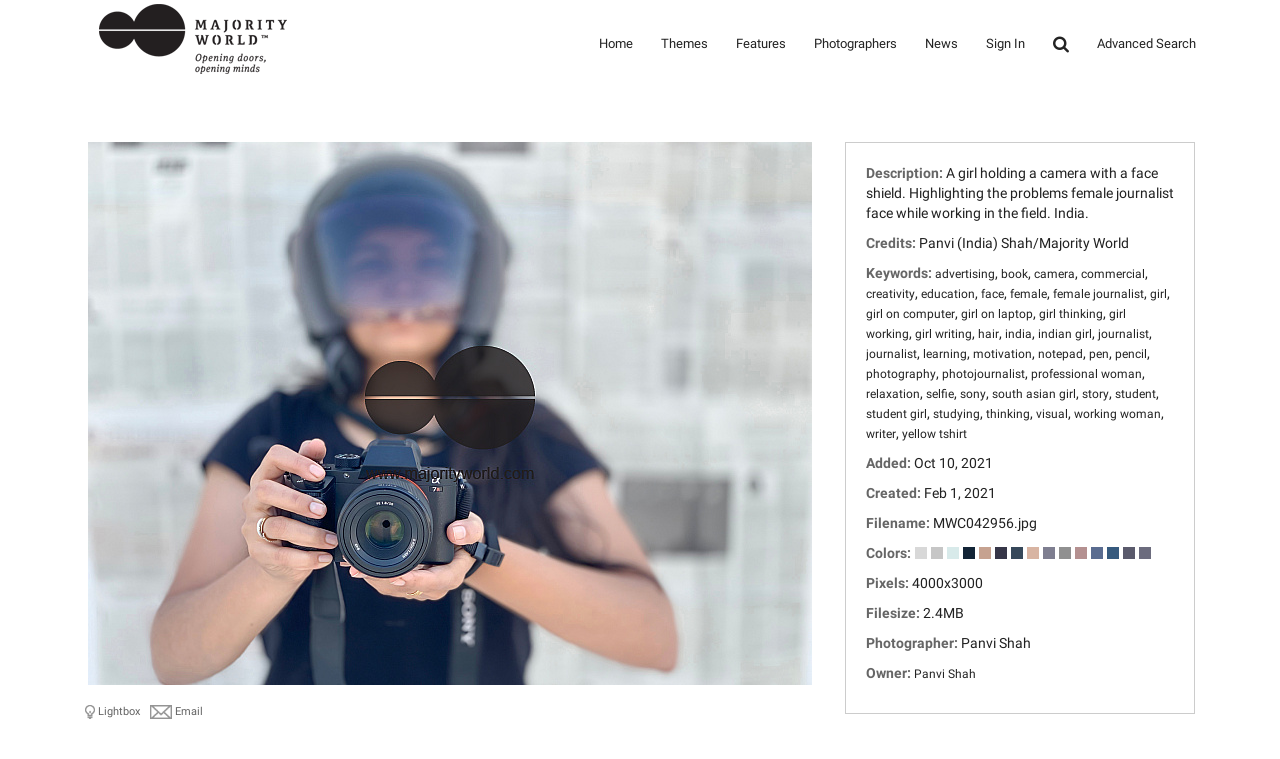

--- FILE ---
content_type: text/html; charset=UTF-8
request_url: https://majorityworld.com/photo/42956/photo-details.html
body_size: 7374
content:

<!doctype html>
<html class="no-js" lang="en">
<head>
    <meta charset="utf-8">
<title>Majority World</title>
<meta name="description" content="A girl holding a camera with a face shield. Highlighting the problems female journalist face while working in the field. India.">
<meta name="keywords" content="advertising,book,camera,commercial,creativity,education,face,female,female journalist,girl,girl on computer,girl on laptop,girl thinking,girl working,girl writing,hair,india,indian girl,journalist,journalist,learning,motivation,notepad,pen,pencil,photography,photojournalist,professional woman,relaxation,selfie,sony,south asian girl,story,student,student girl,studying,thinking,visual,working woman,writer,yellow tshirt">
<meta name="robots" content="index, follow">
<meta http-equiv="X-UA-Compatible" content="IE=edge">
<meta name="viewport" content="width=device-width, initial-scale=1, maximum-scale=1">
<link rel="stylesheet" href="https://majorityworld.com/assets/themes/modern/css/roboto.css">
<link rel="stylesheet" href="https://majorityworld.com/assets/themes/modern/css/style.css"/>
<link rel="stylesheet" href="https://majorityworld.com/assets/themes/modern/css/responsive.css"/>

<!--[if lt IE 9]>
<script src="https://majorityworld.com/assets/themes/modern/js/html5shiv.js"></script>
<script src="https://majorityworld.com/assets/themes/modern/js/respond.min.js"></script>
<![endif]-->



    <link rel="stylesheet" type="text/css" href="https://majorityworld.com/assets/themes/modern/style.main.css">

    <link rel="shortcut icon" href="https://majorityworld.com/favicon.ico">
<script type="text/javascript">
    <!--
    var baseURL 	= 'https://majorityworld.com';
    var theme		= 'modern';
    var colorScheme	= 'style.main';
    var imgPath		= 'https://majorityworld.com/assets/themes/modern/images';
    var pageID		= 'mediaDetails';
    var pageMode	= '';
    var miniCart	= '1';
    var browser 	= {  'mobile':'0',  'iOS':'0'  }

    
    
    /*
    * Currency Variables
    */
    var numset = new Object();
    numset.cur_hide_denotation = 1;
    numset.cur_currency_id = '9';
    numset.cur_name = "British Pound";
    numset.cur_code = "GBP";
    numset.cur_denotation = "&pound;";
    numset.cur_denotation_reset = '&pound;';
    numset.cur_decimal_separator = ".";
    numset.cur_decimal_places = 2;
    numset.cur_thousands_separator = ",";
    numset.cur_pos_num_format = 1;
    numset.cur_neg_num_format = 7;
    numset.exchange_rate = 1;
    /*
    * Number Variables
    */
    numset.decimal_separator = ".";
    numset.decimal_places = 2;
    numset.thousands_separator = ",";
    numset.neg_num_format = 1;
    numset.strip_ezeros = 0;
    /*
    * Tax values
    */
    numset.tax_a = 0.000;
    numset.tax_b = 20.000;
    numset.tax_c = 0.000;
    -->
</script>
</head>
<body>
<div id="overlay"></div>
<div id="workbox"></div>
<div id="hoverWindow"><div id="hoverWindowInner"></div></div>
<div id="all">
<header id="top-header" class="top-header" >
                <div class="container">
                    <div class="logo">
                        <h2><a href="https://majorityworld.com/index.php"><img src="https://majorityworld.com/assets/themes/modern/img/MW-logo.png" id="logoimgno"></a></h2>
                    </div><!--end logo-->
                    <span id="btn-menu"><i class="fa fa-list"></i></span>
                    <nav id="main-nav">
                        <ul>
                            <li><a href='https://majorityworld.com/index.php'>Home</a>
                               

                            </li>
                            <li><a href='https://majorityworld.com/galleries/'>Themes</a>
				 <ul>
                            <li><a href='https://majorityworld.com/newest-media/page1/'>* Newest Media *</a> </li>

                            <li><a href='https://majorityworld.com/gallery/Abstract-&-Conceptual/31/page1/'>Abstract & Conceptual</a></li>

                            <li><a href='https://majorityworld.com/gallery/Agriculture,-Fisheries-&-Rural/5/page1/'>Agriculture, Fisheries & Rural</a> </li>

                            <li><a href='https://majorityworld.com/gallery/Animals-&-Wildlife/26/page1/'>Animals and Wildlife</a></li>

                            <li><a href='https://majorityworld.com/gallery/Architecture-&-Interior-Design/11/page1/'>Architecture & Interior Design</a></li>

                            <li><a href='https://majorityworld.com/gallery/Art-&-Crafts/15/page1/'>Art & Crafts</a></li>

                            <li><a href='https://majorityworld.com/gallery/Beauty-&-Fashion/29/page1/'>Beauty & Fashion</a></li>
                                                                                                                
                            <li><a href='https://majorityworld.com/gallery/Business,-Industries-&-Technology/12/page1/'>Business, Industries & Technology</a></li>

                            <li><a href='https://majorityworld.com/gallery/Climate-Change-&-Environment/13/page1/'>Climate Change & Environment</a></li>                  

                            <li><a href='https://majorityworld.com/gallery/Coronavirus,-Medical-&-Health/6/page1/'>Coronavirus, Medical &amp; Health</a></li>
                            
							<li><a href='https://majorityworld.com/gallery/Daily-Life/7/page1/'>Daily Life</a></li>

							<li><a href='https://majorityworld.com/gallery/Education-&-Schooling/32/page1/'>Education & Schooling</a></li>
							
							<li><a href='https://majorityworld.com/gallery/Festivals-&-Cultural-Activities/9/page1/'>Festivals & Cultural Activities</a></li>

							<li><a href='https://majorityworld.com/gallery/Food-&-Drink/20/page1/'>Food & Drink</a></li>

							<li><a href='https://majorityworld.com/gallery/Heritage-&-History/16/page1/'>Heritage & History</a></li>

                            <li><a href='https://majorityworld.com/gallery/Natural-Disasters/25/page1/'>Natural Disasters</a></li>
                            
							<li><a href='https://majorityworld.com/gallery/Nature-&-Landscapes/14/page1/'>Nature & Landscapes</a></li>
							
							<li><a href='https://majorityworld.com/gallery/People-&-Portraits/24/page1/'>People & Portraits</a></li>

							<li><a href='https://majorityworld.com/gallery/Refugees-&-Migrants/30/page1/'>Refugees & Migrants</a></li>							
							
							<li><a href='https://majorityworld.com/gallery/Religion-&-Beliefs/8/page1/'>Religion & Beliefs</a></li>
													
							<li><a href='https://majorityworld.com/gallery/Social-&-Political/18/page1/'>Social & Political</a></li>

							<li><a href='https://majorityworld.com/gallery/Sport-&-Recreation/19/page1/'>Sport & Recreation</a></li>

							<li><a href='https://majorityworld.com/gallery/Transport/27/page1/'>Transport</a></li>
														
							<li><a href='https://majorityworld.com/gallery/Travel-&-Leisure/4/page1/'>Travel & Leisure</a></li>

							</ul>
                            </li>
                            <li><a href='https://majorityworld.com/featured-collections/'>Features</a></li>
                            <li><a href='https://majorityworld.com/contributors/'>Photographers</a></li>
                            <li><a href='https://majorityworld.com/news/'>News</a> </li>
                         
                          						  <li><a href='https://majorityworld.com/login.php?jumpTo=members'>Sign In</a>
							                              </li>
							 <li><a href="#" class="search"><i class="fa fa-search fa-lg" aria-hidden="true"></i></a></li> 
                            <li><a href='https://majorityworld.com/advsearch.php'>Advanced Search</a></li>
							                        </ul>
                    </nav>
					<div class="nav-search" style="display: none">
					<form role="search" action="https://majorityworld.com/search.php" method="get" id="searchFormTest">			
			<input name="clearSearch" value="true" type="hidden">
				<div class="form-group">					
					<input autocomplete="off" class="form-control searchin validate" placeholder="Search images..." name="searchPhrase" id="searchPhrase" type="text" onkeyup="suggest(this.value);" onblur="fill();">
					<div class="suggestionsBox" id="suggestions" style="display: none;"> <img src="https://majorityworld.com/arrow.png" style="position: relative; top: -12px; left: 30px;" alt="upArrow" />
        <div class="suggestionList" id="suggestionsList"> &nbsp; </div>
      </div>					
				</div>
      </form>
      </div>
        </div><!--end container -->
            </header>
			



<div class="container warp">
    
    <div class="row">
        <div class="col-md-12">
                    </div>
    </div>


    <div class="row">
        <div class="col-md-8 mediaPreviewCol">
            <input type="hidden" value="42956" id="mediaID">
            
                            <div class="previewContainer"><img
                            src="https://majorityworld.com/samples/NjU5MjQ0ZTE3YzA0ZjMw/ODQ0NGUxN2MwNGYzMA==/photo.jpg"
                            title="" alt=""
                            class="img-responsive"></div>
                                    <div style="margin-top: 4px; overflow: auto; clear: both;">
                <p style="float: left; overflow: auto"></p>
                <p class="mediaPreviewContainerIcon addToLightboxButton"
                                           lightboxItemID="0" mediaID="42956">
                    <img src="https://majorityworld.com/assets/themes/modern/images/lightbox.icon.0.png"
                         id="addToLightboxButton42956" inLightbox="0">
                    Lightbox</p>                <p class="mediaPreviewContainerIcon emailToFriend"
                                                     mediaID="42956">
                    <img src="https://majorityworld.com/assets/themes/modern/images/email.icon.0.png">
                    Email</p>                                <!--<p class="mediaPreviewContainerIcon clickToEnlarge" mediaID="42956"><img src="https://majorityworld.com/assets/themes/modern/images/enlarge.icon.0.png"> Enlarge</p>-->
            </div>
        </div>

        <div class="col-md-4">
            <ul class="mediaDetailsList">

                
                                                                                                <li>


                                                        <span class="mediaDetailLabel mediaDetailLabeldescription" style="float: left;">
									Description:&nbsp;
																	
									</span>

                                                                                        <span class="mediaDetailValue mediaDetailValuedescription">A girl holding a camera with a face shield. Highlighting the problems female journalist face while working in the field. India.</span>
                                                    </li>
                                                                                <li>


                                                        <span class="mediaDetailLabel mediaDetailLabelphotographercopyright" style="float: left;">
									Credits:&nbsp; </span>
                                                            Panvi (India) Shah/Majority World
                                                        									
									</span>

                            
                                                        


                                                    </li>
                                                                                <li>


                                                        <span class="mediaDetailLabel mediaDetailLabelkeywords" style="float: left;">
									Keywords:&nbsp;
																	
									</span>

                                                                                                                            <a href="https://majorityworld.com/search.php?clearSearch=true&searchPhrase=advertising"
                                       class="colorLink">advertising</a>,                                                                    <a href="https://majorityworld.com/search.php?clearSearch=true&searchPhrase=book"
                                       class="colorLink">book</a>,                                                                    <a href="https://majorityworld.com/search.php?clearSearch=true&searchPhrase=camera"
                                       class="colorLink">camera</a>,                                                                    <a href="https://majorityworld.com/search.php?clearSearch=true&searchPhrase=commercial"
                                       class="colorLink">commercial</a>,                                                                    <a href="https://majorityworld.com/search.php?clearSearch=true&searchPhrase=creativity"
                                       class="colorLink">creativity</a>,                                                                    <a href="https://majorityworld.com/search.php?clearSearch=true&searchPhrase=education"
                                       class="colorLink">education</a>,                                                                    <a href="https://majorityworld.com/search.php?clearSearch=true&searchPhrase=face"
                                       class="colorLink">face</a>,                                                                    <a href="https://majorityworld.com/search.php?clearSearch=true&searchPhrase=female"
                                       class="colorLink">female</a>,                                                                    <a href="https://majorityworld.com/search.php?clearSearch=true&searchPhrase=female journalist"
                                       class="colorLink">female journalist</a>,                                                                    <a href="https://majorityworld.com/search.php?clearSearch=true&searchPhrase=girl"
                                       class="colorLink">girl</a>,                                                                    <a href="https://majorityworld.com/search.php?clearSearch=true&searchPhrase=girl on computer"
                                       class="colorLink">girl on computer</a>,                                                                    <a href="https://majorityworld.com/search.php?clearSearch=true&searchPhrase=girl on laptop"
                                       class="colorLink">girl on laptop</a>,                                                                    <a href="https://majorityworld.com/search.php?clearSearch=true&searchPhrase=girl thinking"
                                       class="colorLink">girl thinking</a>,                                                                    <a href="https://majorityworld.com/search.php?clearSearch=true&searchPhrase=girl working"
                                       class="colorLink">girl working</a>,                                                                    <a href="https://majorityworld.com/search.php?clearSearch=true&searchPhrase=girl writing"
                                       class="colorLink">girl writing</a>,                                                                    <a href="https://majorityworld.com/search.php?clearSearch=true&searchPhrase=hair"
                                       class="colorLink">hair</a>,                                                                    <a href="https://majorityworld.com/search.php?clearSearch=true&searchPhrase=india"
                                       class="colorLink">india</a>,                                                                    <a href="https://majorityworld.com/search.php?clearSearch=true&searchPhrase=indian girl"
                                       class="colorLink">indian girl</a>,                                                                    <a href="https://majorityworld.com/search.php?clearSearch=true&searchPhrase=journalist"
                                       class="colorLink">journalist</a>,                                                                    <a href="https://majorityworld.com/search.php?clearSearch=true&searchPhrase=journalist"
                                       class="colorLink">journalist</a>,                                                                    <a href="https://majorityworld.com/search.php?clearSearch=true&searchPhrase=learning"
                                       class="colorLink">learning</a>,                                                                    <a href="https://majorityworld.com/search.php?clearSearch=true&searchPhrase=motivation"
                                       class="colorLink">motivation</a>,                                                                    <a href="https://majorityworld.com/search.php?clearSearch=true&searchPhrase=notepad"
                                       class="colorLink">notepad</a>,                                                                    <a href="https://majorityworld.com/search.php?clearSearch=true&searchPhrase=pen"
                                       class="colorLink">pen</a>,                                                                    <a href="https://majorityworld.com/search.php?clearSearch=true&searchPhrase=pencil"
                                       class="colorLink">pencil</a>,                                                                    <a href="https://majorityworld.com/search.php?clearSearch=true&searchPhrase=photography"
                                       class="colorLink">photography</a>,                                                                    <a href="https://majorityworld.com/search.php?clearSearch=true&searchPhrase=photojournalist"
                                       class="colorLink">photojournalist</a>,                                                                    <a href="https://majorityworld.com/search.php?clearSearch=true&searchPhrase=professional woman"
                                       class="colorLink">professional woman</a>,                                                                    <a href="https://majorityworld.com/search.php?clearSearch=true&searchPhrase=relaxation"
                                       class="colorLink">relaxation</a>,                                                                    <a href="https://majorityworld.com/search.php?clearSearch=true&searchPhrase=selfie"
                                       class="colorLink">selfie</a>,                                                                    <a href="https://majorityworld.com/search.php?clearSearch=true&searchPhrase=sony"
                                       class="colorLink">sony</a>,                                                                    <a href="https://majorityworld.com/search.php?clearSearch=true&searchPhrase=south asian girl"
                                       class="colorLink">south asian girl</a>,                                                                    <a href="https://majorityworld.com/search.php?clearSearch=true&searchPhrase=story"
                                       class="colorLink">story</a>,                                                                    <a href="https://majorityworld.com/search.php?clearSearch=true&searchPhrase=student"
                                       class="colorLink">student</a>,                                                                    <a href="https://majorityworld.com/search.php?clearSearch=true&searchPhrase=student girl"
                                       class="colorLink">student girl</a>,                                                                    <a href="https://majorityworld.com/search.php?clearSearch=true&searchPhrase=studying"
                                       class="colorLink">studying</a>,                                                                    <a href="https://majorityworld.com/search.php?clearSearch=true&searchPhrase=thinking"
                                       class="colorLink">thinking</a>,                                                                    <a href="https://majorityworld.com/search.php?clearSearch=true&searchPhrase=visual"
                                       class="colorLink">visual</a>,                                                                    <a href="https://majorityworld.com/search.php?clearSearch=true&searchPhrase=working woman"
                                       class="colorLink">working woman</a>,                                                                    <a href="https://majorityworld.com/search.php?clearSearch=true&searchPhrase=writer"
                                       class="colorLink">writer</a>,                                                                    <a href="https://majorityworld.com/search.php?clearSearch=true&searchPhrase=yellow tshirt"
                                       class="colorLink">yellow tshirt</a>                                                                                    </li>
                                                                                                                                                        <li>


                                                        <span class="mediaDetailLabel mediaDetailLabeldate" style="float: left;">
									Added:&nbsp;
																	
									</span>

                                                                                        <span class="mediaDetailValue mediaDetailValuedate">Oct 10, 2021</span>
                                                    </li>
                                                                                <li>


                                                        <span class="mediaDetailLabel mediaDetailLabelcreated" style="float: left;">
									Created:&nbsp;
																	
									</span>

                                                                                        <span class="mediaDetailValue mediaDetailValuecreated">Feb 1, 2021</span>
                                                    </li>
                                                                                <li>


                                                        <span class="mediaDetailLabel mediaDetailLabelfilename" style="float: left;">
									Filename:&nbsp;
																	
									</span>

                                                                                        <span class="mediaDetailValue mediaDetailValuefilename">MWC042956.jpg</span>
                                                    </li>
                                                                                <li>


                                                        <span class="mediaDetailLabel mediaDetailLabelcolorPalette" style="float: left;">
									Colors:&nbsp;
																	
									</span>

                                                                                                                            <span class="colorSwatch" style="background-color: #d8d8d8"
                                          title='#d8d8d8'></span>
                                                                    <span class="colorSwatch" style="background-color: #c6c6c6"
                                          title='#c6c6c6'></span>
                                                                    <span class="colorSwatch" style="background-color: #d8eaea"
                                          title='#d8eaea'></span>
                                                                    <span class="colorSwatch" style="background-color: #122436"
                                          title='#122436'></span>
                                                                    <span class="colorSwatch" style="background-color: #c6a290"
                                          title='#c6a290'></span>
                                                                    <span class="colorSwatch" style="background-color: #363648"
                                          title='#363648'></span>
                                                                    <span class="colorSwatch" style="background-color: #36485a"
                                          title='#36485a'></span>
                                                                    <span class="colorSwatch" style="background-color: #d8b4a2"
                                          title='#d8b4a2'></span>
                                                                    <span class="colorSwatch" style="background-color: #7e7e90"
                                          title='#7e7e90'></span>
                                                                    <span class="colorSwatch" style="background-color: #909090"
                                          title='#909090'></span>
                                                                    <span class="colorSwatch" style="background-color: #b49090"
                                          title='#b49090'></span>
                                                                    <span class="colorSwatch" style="background-color: #5a6c90"
                                          title='#5a6c90'></span>
                                                                    <span class="colorSwatch" style="background-color: #365a7e"
                                          title='#365a7e'></span>
                                                                    <span class="colorSwatch" style="background-color: #5a5a6c"
                                          title='#5a5a6c'></span>
                                                                    <span class="colorSwatch" style="background-color: #6c6c7e"
                                          title='#6c6c7e'></span>
                                
                                                    </li>
                                                                                <li>


                                                        <span class="mediaDetailLabel mediaDetailLabelresolution" style="float: left;">
									Pixels:&nbsp;
																	
									</span>

                                                                                        <span class="mediaDetailValue mediaDetailValueresolution">4000x3000</span>
                                                    </li>
                                                                                <li>


                                                        <span class="mediaDetailLabel mediaDetailLabelfilesize" style="float: left;">
									Filesize:&nbsp;
																	
									</span>

                                                                                        <span class="mediaDetailValue mediaDetailValuefilesize">2.4MB</span>
                                                    </li>
                                                                                <li>


                                                        <span class="mediaDetailLabel mediaDetailLabelphotographer" style="float: left;">
									Photographer:&nbsp;
																	
									</span>

                                                                                        <span class="mediaDetailValue mediaDetailValuephotographer">Panvi Shah</span>
                                                    </li>
                                                                                <li>


                                                        <span class="mediaDetailLabel mediaDetailLabelowner" style="float: left;">
									Owner:&nbsp;
																	
									</span>

                                                                                        <span class="mediaDetailValue mediaDetailValueowner">
											                                                <a href="https://majorityworld.com/contributor/Panvi-Shah/2657/"
                                                   class="colorLink">
												
                                                    Panvi Shah
												</a>
                                            										</span>
                                                    </li>
                                                                                </ul>
        </div>
    </div>

    <div class="row">
        <div class="col-md-12">
            <ul id="mediaPurchaseTabsContainer" class="tabs">
                                    <li container="purchaseDigitalDownloads">Digital Downloads</li>                                                                            </ul>

                            <div class="mediaPurchaseContainers" id="purchaseDigitalDownloads" style="display: block">
                                            <div class="purchaseRow">
                            <h2><a href="https://majorityworld.com/digitals/0/42956/dspname.html"
                                   class="workboxLink workboxLinkAttach">Original</a></h2>
                            <!--0 - <br>-->
                            <p class="purchaseListDescription">License:
                                <strong>Standard</strong>
                                                                </p>                            <p class="purchaseListDescription">Resolution:
                                <strong>4000 x 3000 px</strong>
                                <em>( 33.9cm x 25.4cm
                                    @ 300 dpi )</em></p>                            <!--<br>-->
                                                                                    <p class="purchaseListDescription"></p>
                            <p
                                    style="display: none" class="purchaseListPrice"><span
                                    class="price">&pound;0.00</span> <span
                                    class="taxIncMessage">
                                (Including Tax)</span></p>                            <a href="https://majorityworld.com/digitals/0/42956/dspname.html"
                               class="workboxLink workboxLinkAttach btn btn-xs btn-primary loginbtncolor">DOWNLOAD</a>
                        </div>
                                    </div>
            
            
            
            
            
            
            
            
            
        </div>
    </div>

    <div class="row">
        <div class="col-md-12">

            <div id="mediaExtraInfoDG" style="margin-bottom: 30px;">
                <ul class="tabs">
                                            <li container="similarMediaDGC">Similar Media</li>                                            <li container="commentsDGC">Comments</li>                                            <li container="taggingDGC">Member Tags</li>                                            <li container="iptcDGC">IPTC</li>                                            <li container="exifDGC">EXIF</li>                                            <li container="shareMedia">Share</li>                </ul>
                                    <div class="dataGroupContainer" id="similarMediaDGC">
                        <div id="mediaSimilarPhotos" mediaID="42956" galleryID=""
                             galleryMode="" style="overflow: auto; min-height: 30px;"></div>
                    </div>
                                                    <div class="dataGroupContainer" id="commentsDGC">
                        <p class="notice" id="newCommentMessage"></p>
                                                    <form action="" id="newCommentForm" method="post" class="form-group">
                                <input type="hidden" name="action" value="newComment">
                                <input type="hidden" name="formKey" value="917FD5268A9F59DEC60E3CE025236A1E">
                                <div id="newCommentContainer">
                                    Add New Comment <img src="https://majorityworld.com/assets/themes/modern/images/down.arrow.png"><br>
                                    <textarea class="form-control" name="newComment" id="newComment"></textarea><br>
                                    <input type="submit" value="Submit" style="float: right;"
                                           class="btn btn-xs btn-primary loginbtncolor">
                                </div>
                            </form>
                                                <div id="mediaComments" mediaID="42956" style="min-height: 30px;"></div>
                    </div>
                                                    <div class="dataGroupContainer" id="taggingDGC" style="overflow: auto;">
                                                    <div style="float: right; color: #666; font-weight: bold; font-size: 11px; float: right; margin-top: 10px;">
                                Add Tag: <br>
                                <form action="" id="newTagForm" method="post" class="form-group">
                                    <input type="hidden" name="action" value="newTag">
                                    <input type="hidden" name="formKey" value="917FD5268A9F59DEC60E3CE025236A1E">
                                    <input type="text" style="min-width: 150px;" name="newTag" id="newTag"
                                           class="form-control">
                                    <input type="submit" value="Submit"
                                           style="vertical-align: middle; float: right;"
                                           class="btn btn-xs btn-primary loginbtncolor">
                                </form>
                            </div>
                                                <p class="notice" id="newTagMessage"></p>
                        <div id="mediaTags" mediaID="42956" style="min-height: 30px;"></div>
                    </div>
                
                                    <div class="dataGroupContainer" id="iptcDGC">
                        <ul style="color: #999">
                                                                                                                                                            <li>
                                        <span class="mediaDetailLabel mediaDetailLabeliptc_description">Description</span>:
                                        <span class="mediaDetailValue mediaDetailValueiptc_description">A girl holding a camera with a face shield. Highlighting the problems female journalist face while working in the field. India.</span>
                                    </li>
                                                                                                                                                                                            <li>
                                        <span class="mediaDetailLabel mediaDetailLabeliptc_date_created">Date Created</span>:
                                        <span class="mediaDetailValue mediaDetailValueiptc_date_created">2021-02-01 00:00:00</span>
                                    </li>
                                                                                                                                <li>
                                        <span class="mediaDetailLabel mediaDetailLabeliptc_author">Author</span>:
                                        <span class="mediaDetailValue mediaDetailValueiptc_author">Panvi Shah</span>
                                    </li>
                                                                                                                                                                                                                                                                                                                                                                                                                                                                                                                                                                                                                                                                                            <li>
                                        <span class="mediaDetailLabel mediaDetailLabeliptc_copyright_notice">Copyright Notice</span>:
                                        <span class="mediaDetailValue mediaDetailValueiptc_copyright_notice">Panvi Shah/ Majority World</span>
                                    </li>
                                                                                    </ul>
                    </div>
                
                                    <div class="dataGroupContainer" id="exifDGC">
                        <ul style="color: #999">
                                                                                                <li>
                                        <span class="mediaDetailLabel mediaDetailLabelexif_FileName">Filename</span>:
                                        <span class="mediaDetailValue mediaDetailValueexif_FileName">IMG_9965.jpg</span>
                                    </li>
                                                                                                                                <li>
                                        <span class="mediaDetailLabel mediaDetailLabelexif_FileDateTime">File Date/Time</span>:
                                        <span class="mediaDetailValue mediaDetailValueexif_FileDateTime">1633884064</span>
                                    </li>
                                                                                                                                <li>
                                        <span class="mediaDetailLabel mediaDetailLabelexif_FileSize">File Size</span>:
                                        <span class="mediaDetailValue mediaDetailValueexif_FileSize">2519502</span>
                                    </li>
                                                                                                                                <li>
                                        <span class="mediaDetailLabel mediaDetailLabelexif_FileType">File Type</span>:
                                        <span class="mediaDetailValue mediaDetailValueexif_FileType">2</span>
                                    </li>
                                                                                                                                <li>
                                        <span class="mediaDetailLabel mediaDetailLabelexif_MimeType">Mime Type</span>:
                                        <span class="mediaDetailValue mediaDetailValueexif_MimeType">image/jpeg</span>
                                    </li>
                                                                                                                                <li>
                                        <span class="mediaDetailLabel mediaDetailLabelexif_SectionsFound">Sections Found</span>:
                                        <span class="mediaDetailValue mediaDetailValueexif_SectionsFound">ANY_TAG, IFD0, THUMBNAIL, EXIF</span>
                                    </li>
                                                                                                                                <li>
                                        <span class="mediaDetailLabel mediaDetailLabelexif_ImageDescription">Image Description</span>:
                                        <span class="mediaDetailValue mediaDetailValueexif_ImageDescription">A girl holding a camera with a face shield. Highlighting the problems female journalist face while working in the field. India.</span>
                                    </li>
                                                                                                                                <li>
                                        <span class="mediaDetailLabel mediaDetailLabelexif_Make">Make</span>:
                                        <span class="mediaDetailValue mediaDetailValueexif_Make">Apple</span>
                                    </li>
                                                                                                                                <li>
                                        <span class="mediaDetailLabel mediaDetailLabelexif_Model">Model</span>:
                                        <span class="mediaDetailValue mediaDetailValueexif_Model">iPhone XS</span>
                                    </li>
                                                                                                                                <li>
                                        <span class="mediaDetailLabel mediaDetailLabelexif_Orientation">Orientation</span>:
                                        <span class="mediaDetailValue mediaDetailValueexif_Orientation">1</span>
                                    </li>
                                                                                                                                <li>
                                        <span class="mediaDetailLabel mediaDetailLabelexif_XResolution">XResolution</span>:
                                        <span class="mediaDetailValue mediaDetailValueexif_XResolution">720000/10000</span>
                                    </li>
                                                                                                                                <li>
                                        <span class="mediaDetailLabel mediaDetailLabelexif_YResolution">YResolution</span>:
                                        <span class="mediaDetailValue mediaDetailValueexif_YResolution">720000/10000</span>
                                    </li>
                                                                                                                                <li>
                                        <span class="mediaDetailLabel mediaDetailLabelexif_ResolutionUnit">Resolution Unit</span>:
                                        <span class="mediaDetailValue mediaDetailValueexif_ResolutionUnit">2</span>
                                    </li>
                                                                                                                                <li>
                                        <span class="mediaDetailLabel mediaDetailLabelexif_Software">Software</span>:
                                        <span class="mediaDetailValue mediaDetailValueexif_Software">Adobe Photoshop CS6 (Windows)</span>
                                    </li>
                                                                                                                                <li>
                                        <span class="mediaDetailLabel mediaDetailLabelexif_DateTime">Date/Time</span>:
                                        <span class="mediaDetailValue mediaDetailValueexif_DateTime">2021:10:10 21:48:38</span>
                                    </li>
                                                                                                                                <li>
                                        <span class="mediaDetailLabel mediaDetailLabelexif_YCbCrPositioning">YCbCr Positioning</span>:
                                        <span class="mediaDetailValue mediaDetailValueexif_YCbCrPositioning">1</span>
                                    </li>
                                                                                                                                <li>
                                        <span class="mediaDetailLabel mediaDetailLabelexif_Exif_IFD_Pointer">Exif IFD Pointer</span>:
                                        <span class="mediaDetailValue mediaDetailValueexif_Exif_IFD_Pointer">508</span>
                                    </li>
                                                                                                                                                                                            <li>
                                        <span class="mediaDetailLabel mediaDetailLabelexif_ExposureTime">Exposure Time</span>:
                                        <span class="mediaDetailValue mediaDetailValueexif_ExposureTime">1/122</span>
                                    </li>
                                                                                                                                <li>
                                        <span class="mediaDetailLabel mediaDetailLabelexif_FNumber">FNumber</span>:
                                        <span class="mediaDetailValue mediaDetailValueexif_FNumber">12/5</span>
                                    </li>
                                                                                                                                <li>
                                        <span class="mediaDetailLabel mediaDetailLabelexif_ExposureProgram">Exposure Program</span>:
                                        <span class="mediaDetailValue mediaDetailValueexif_ExposureProgram">2</span>
                                    </li>
                                                                                                                                <li>
                                        <span class="mediaDetailLabel mediaDetailLabelexif_ISOSpeedRatings">ISO Speed Ratings</span>:
                                        <span class="mediaDetailValue mediaDetailValueexif_ISOSpeedRatings">25</span>
                                    </li>
                                                                                                                                <li>
                                        <span class="mediaDetailLabel mediaDetailLabelexif_ExifVersion">Exif Version</span>:
                                        <span class="mediaDetailValue mediaDetailValueexif_ExifVersion">0232</span>
                                    </li>
                                                                                                                                <li>
                                        <span class="mediaDetailLabel mediaDetailLabelexif_DateTimeOriginal">Date/Time Original</span>:
                                        <span class="mediaDetailValue mediaDetailValueexif_DateTimeOriginal">2021:02:01 09:16:14</span>
                                    </li>
                                                                                                                                <li>
                                        <span class="mediaDetailLabel mediaDetailLabelexif_DateTimeDigitized">Date/Time Digitized</span>:
                                        <span class="mediaDetailValue mediaDetailValueexif_DateTimeDigitized">2021:02:01 09:16:14</span>
                                    </li>
                                                                                                                                <li>
                                        <span class="mediaDetailLabel mediaDetailLabelexif_ComponentsConfiguration">Components Configuration</span>:
                                        <span class="mediaDetailValue mediaDetailValueexif_ComponentsConfiguration"> </span>
                                    </li>
                                                                                                                                <li>
                                        <span class="mediaDetailLabel mediaDetailLabelexif_ShutterSpeedValue">Shutter Speed Value</span>:
                                        <span class="mediaDetailValue mediaDetailValueexif_ShutterSpeedValue">328711/47450</span>
                                    </li>
                                                                                                                                <li>
                                        <span class="mediaDetailLabel mediaDetailLabelexif_ApertureValue">Aperture Value</span>:
                                        <span class="mediaDetailValue mediaDetailValueexif_ApertureValue">131348/51997</span>
                                    </li>
                                                                                                                                <li>
                                        <span class="mediaDetailLabel mediaDetailLabelexif_MeteringMode">Metering Mode</span>:
                                        <span class="mediaDetailValue mediaDetailValueexif_MeteringMode">3</span>
                                    </li>
                                                                                                                                <li>
                                        <span class="mediaDetailLabel mediaDetailLabelexif_Flash">Flash</span>:
                                        <span class="mediaDetailValue mediaDetailValueexif_Flash">16</span>
                                    </li>
                                                                                                                                <li>
                                        <span class="mediaDetailLabel mediaDetailLabelexif_FocalLength">Focal Length</span>:
                                        <span class="mediaDetailValue mediaDetailValueexif_FocalLength">6/1</span>
                                    </li>
                                                                                                                                <li>
                                        <span class="mediaDetailLabel mediaDetailLabelexif_FlashPixVersion">Flash Pix Version</span>:
                                        <span class="mediaDetailValue mediaDetailValueexif_FlashPixVersion">0100</span>
                                    </li>
                                                                                                                                <li>
                                        <span class="mediaDetailLabel mediaDetailLabelexif_ColorSpace">Color Space</span>:
                                        <span class="mediaDetailValue mediaDetailValueexif_ColorSpace">65535</span>
                                    </li>
                                                                                                                                <li>
                                        <span class="mediaDetailLabel mediaDetailLabelexif_ExifImageWidth">Exif Image Width</span>:
                                        <span class="mediaDetailValue mediaDetailValueexif_ExifImageWidth">4000</span>
                                    </li>
                                                                                                                                <li>
                                        <span class="mediaDetailLabel mediaDetailLabelexif_ExifImageLength">Exif Image Length</span>:
                                        <span class="mediaDetailValue mediaDetailValueexif_ExifImageLength">3000</span>
                                    </li>
                                                                                                                                <li>
                                        <span class="mediaDetailLabel mediaDetailLabelexif_SensingMethod">Sensing Method</span>:
                                        <span class="mediaDetailValue mediaDetailValueexif_SensingMethod">2</span>
                                    </li>
                                                                                                                                                                                                                                                                                                                                                                                                                                                                                                                                                                                                                                                                                                                                                                                                                                                                                                                                                                                                                                                                                                                                                </ul>
                    </div>
                
                
                                    <div class="dataGroupContainer" id="shareMedia">
                        <div class="divTable" style="width: 100%">
                            <div class="divTableRow">
                                <div class="divTableCell" style="vertical-align: top"></div>
                                <div class="divTableCell" style="width: 100%;">
                                    <h2>BBCode</h2>
                                    <p class="purchaseListDescription"><textarea name="bbcode" style="min-width: 609px"
                                                                                 class="form-control">[url=https://majorityworld.com/photo/42956/photo-details.html][img]https://majorityworld.com/samples/NjU5MjQ0ZTE3YzA0ZjMw/ODQ0NGUxN2MwNGYzMA==/photo.jpg[/img][/url]</textarea>
                                    </p>
                                </div>
                            </div>
                            <div class="divTableRow">
                                <div class="divTableCell" style="vertical-align: top"></div>
                                <div class="divTableCell" style="width: 100%;padding-top:10px">
                                    <h2>HTML</h2>
                                    <p class="purchaseListDescription"><textarea name="html" style="min-width: 609px"
                                                                                 class="form-control"><a
                                                    href="https://majorityworld.com/photo/42956/photo-details.html" title="" alt=""><img
                                                        src="https://majorityworld.com/samples/NjU5MjQ0ZTE3YzA0ZjMw/ODQ0NGUxN2MwNGYzMA==/photo.jpg"
                                                        title="" alt=""
                                                        border="0"></a></textarea></p>
                                </div>
                            </div>
                            <div class="divTableRow">
                                <div class="divTableCell" style="vertical-align: top"></div>
                                <div class="divTableCell" style="width: 100%;padding-top:10px">
                                    <h2>Link</h2>
                                    <p class="purchaseListDescription"><input type="textbox" name="linkto"
                                                                              value="https://majorityworld.com/photo/42956/photo-details.html"
                                                                              style="min-width: 609px"
                                                                              class="form-control"></p>
                                </div>
                            </div>
                        </div>
                    </div>
                            </div>
                    </div>
    </div>
</div>



<div id="the-footer">
    <div class="container">
        <div class="row">
            <div class="col-md-5">
                <div id="footerlinks">
                    <a title="About Us" href="https://majorityworld.com/about.php">About Us</a> |
					<a title="Our Team" href="https://majorityworld.com/out-team.php">Our Team</a> |
					<a title="Our Community" href="https://majorityworld.com/community.php">Our Community</a> |
					<a title="Contact Us" href="https://majorityworld.com/contact.php">Contact us</a> |
					<a title="View Terms &amp; Conditions page" href="https://majorityworld.com/terms.of.use.php">Terms &amp; Conditions</a>
                </div>
            </div>
            <div class="col-md-3">
                <div><a href="https://web.facebook.com/MajorityWorldCIC" target="_blank" class="facebook"></a>
                    <a href="https://twitter.com/Majority_World" class="twitter" target="_blank"></a>

                    <a href="https://www.instagram.com/majorityw" class="instagram" target="_blank"></a>
                    
                <a href="https://www.linkedin.com/company/majority-world-cic" class="linkedin" target="_blank"></a>

                </div>
            </div>
            <div class="col-md-4">
                <p><a href="https://majorityworld.com">Majority World</a> © 2026. All Right Reserved.</p>
            </div>
        </div>
    </div>
</div>

<div class="go-up">
    <a href="#"><i class="fa fa-chevron-up"></i></a>
</div>
<script type="text/javascript" src="https://majorityworld.com/assets/javascript/jquery/jquery.min.js"></script>
<script type="text/javascript" src="https://majorityworld.com/assets/javascript/jquery.marquee.min.js"></script>
<script type="text/javascript" src="https://majorityworld.com/assets/javascript/gallery.js"></script>


<script src="https://majorityworld.com/assets/themes/modern/js/plugins.js"></script>
<script src="https://majorityworld.com/assets/themes/modern/js/jquery.bxslider.min.js"></script>
<script async src="https://www.googletagmanager.com/gtag/js?id=UA-114989904-1"></script>
<script src="https://majorityworld.com/assets/themes/modern/js/google.js"></script>
<script type="text/javascript" src="https://majorityworld.com/assets/themes/modern/js/custom.js"></script>

<script type="text/javascript" src="https://majorityworld.com/assets/javascript/shared.min.js"></script>
<script type="text/javascript" src="https://majorityworld.com/assets/themes/modern/js/theme.js"></script>
<script type="text/javascript" src="https://majorityworld.com/assets/javascript/public.min.js"></script>
<script type="text/javascript" src="https://majorityworld.com/assets/jwplayer/jwplayer.min.js"></script>



<script type="text/javascript">
    $(function () {
        $("a.search").click(function () {
            $("div.nav-search").toggle("slow");
        });
        $('.bxslider').bxSlider({
            mode: 'fade',
            pager: false,
            captions: true,
            auto: true,
            speed: 800,
        });
        $('.marquee').marquee({
            duration: 30500,
            gap: 0,
            delayBeforeStart: 0,
            //'left' or 'right'
            direction: 'left',
            duplicated: true
        });
        
        
        
    });
</script>

<script type="text/javascript" src="https://majorityworld.com/assets/javascript/media.details.js"></script>
<script type="text/javascript">
	function registerMyDG(dataGroupId) {
		$('#' + dataGroupId + ' .tabs li:first').addClass('selectedTab'); // Set the first tab as selected
		$('#' + dataGroupId + ' .dataGroupContainer:first').show(); // Set the first purchase container visible

		$('#' + dataGroupId + ' .tabs li').click(function (event) {
			$('#' + dataGroupId + ' .tabs li').removeClass('selectedTab');
			$(this).addClass('selectedTab');
			$('#' + dataGroupId + ' .dataGroupContainer').hide();
			$('#' + $(this).attr('container')).show();
		});
	}
	$(function () {
		$('#mediaPurchaseTabsContainer li:first').addClass('mediaPurchaseTabsSelected'); // Set the first tab as selected
		$('.mediaPurchaseContainers:first').show(); // Set the first purchase container visible

		$('#mediaPurchaseTabsContainer li').click(function (event) {
			$('#mediaPurchaseTabsContainer li').removeClass('mediaPurchaseTabsSelected');
			$(this).addClass('mediaPurchaseTabsSelected');
			$('.mediaPurchaseContainers').hide();
			$('#' + $(this).attr('container')).show();
		});

		/*
        * Load media comments
        */
		if ($('#mediaComments')) {
			loadComments();
		}

		/*
        * Load media comments
        */
		if ($('#mediaTags')) {
			loadTags();
		}

		/*
        * Load similar media
        */
		if ($('#mediaSimilarPhotos')) {
			$('#mediaSimilarPhotos').addClass('mediaDetailsBoxesLoader');

			$.get(baseURL + '/similar.media.php', {
				mediaID: $('#mediaSimilarPhotos').attr('mediaID'),
				galleryID: $('#mediaSimilarPhotos').attr('galleryID'),
				galleryMode: $('#mediaSimilarPhotos').attr('galleryMode')
			}, function (data) {
				$('#mediaSimilarPhotos').removeClass('mediaDetailsBoxesLoader');
				$('#mediaSimilarPhotos').html(data);
			});
		}

		/*
        * Make color swatches clickable
        */
		$('.colorSwatch').click(function () {
			var hexColor = $(this).attr('title').replace('#', '');
			goto(baseURL + '/search.php?clearSearch=true&hex=' + hexColor);
		});

		/*
        * Back/next/prev buttons
        */
		$('#backButton, #nextButton, #prevButton').click(function () {
			var url = $(this).attr('href');
			goto(url);
		});
		registerMyDG('mediaExtraInfoDG');
	});
</script>
</body>
</html>



--- FILE ---
content_type: text/html; charset=UTF-8
request_url: https://majorityworld.com/similar.media.php?mediaID=42956&galleryID=&galleryMode=
body_size: -63
content:

<script type="text/javascript" src="https://majorityworld.com/assets/javascript/similar.media.js"></script>
	<div id="mediaListContainer" style="margin: 0; padding: 0;">
					<p class="mediaThumbContainer similarMedia" id="thumb42957"><a href="https://majorityworld.com/photo/42957/photo-details.html"><img src="https://majorityworld.com/thumbs/NzU5MjQ0ZTE3YzA0ZjMw/ODQ0NGUxN2MwNGYzMA==/photo.jpg&size=100&crop=60" class="mediaThumb showHoverWindow" mediaID="NzU5MjQ0ZTE3YzA0ZjMw"></a></p>
					<p class="mediaThumbContainer similarMedia" id="thumb42953"><a href="https://majorityworld.com/photo/42953/photo-details.html"><img src="https://majorityworld.com/thumbs/MzU5MjQ0ZTE3YzA0ZjMw/ODQ0NGUxN2MwNGYzMA==/photo.jpg&size=100&crop=60" class="mediaThumb showHoverWindow" mediaID="MzU5MjQ0ZTE3YzA0ZjMw"></a></p>
					<p class="mediaThumbContainer similarMedia" id="thumb42959"><a href="https://majorityworld.com/photo/42959/photo-details.html"><img src="https://majorityworld.com/thumbs/OTU5MjQ0ZTE3YzA0ZjMw/ODQ0NGUxN2MwNGYzMA==/photo.jpg&size=100&crop=60" class="mediaThumb showHoverWindow" mediaID="OTU5MjQ0ZTE3YzA0ZjMw"></a></p>
					<p class="mediaThumbContainer similarMedia" id="thumb42958"><a href="https://majorityworld.com/photo/42958/photo-details.html"><img src="https://majorityworld.com/thumbs/ODU5MjQ0ZTE3YzA0ZjMw/ODQ0NGUxN2MwNGYzMA==/photo.jpg&size=100&crop=60" class="mediaThumb showHoverWindow" mediaID="ODU5MjQ0ZTE3YzA0ZjMw"></a></p>
					<p class="mediaThumbContainer similarMedia" id="thumb42968"><a href="https://majorityworld.com/photo/42968/photo-details.html"><img src="https://majorityworld.com/thumbs/ODY5MjQ0ZTE3YzA0ZjMw/ODQ0NGUxN2MwNGYzMA==/photo.jpg&size=100&crop=60" class="mediaThumb showHoverWindow" mediaID="ODY5MjQ0ZTE3YzA0ZjMw"></a></p>
					<p class="mediaThumbContainer similarMedia" id="thumb42969"><a href="https://majorityworld.com/photo/42969/photo-details.html"><img src="https://majorityworld.com/thumbs/OTY5MjQ0ZTE3YzA0ZjMw/ODQ0NGUxN2MwNGYzMA==/photo.jpg&size=100&crop=60" class="mediaThumb showHoverWindow" mediaID="OTY5MjQ0ZTE3YzA0ZjMw"></a></p>
					<p class="mediaThumbContainer similarMedia" id="thumb42967"><a href="https://majorityworld.com/photo/42967/photo-details.html"><img src="https://majorityworld.com/thumbs/NzY5MjQ0ZTE3YzA0ZjMw/ODQ0NGUxN2MwNGYzMA==/photo.jpg&size=100&crop=60" class="mediaThumb showHoverWindow" mediaID="NzY5MjQ0ZTE3YzA0ZjMw"></a></p>
					<p class="mediaThumbContainer similarMedia" id="thumb42966"><a href="https://majorityworld.com/photo/42966/photo-details.html"><img src="https://majorityworld.com/thumbs/NjY5MjQ0ZTE3YzA0ZjMw/ODQ0NGUxN2MwNGYzMA==/photo.jpg&size=100&crop=60" class="mediaThumb showHoverWindow" mediaID="NjY5MjQ0ZTE3YzA0ZjMw"></a></p>
					<p class="mediaThumbContainer similarMedia" id="thumb42960"><a href="https://majorityworld.com/photo/42960/photo-details.html"><img src="https://majorityworld.com/thumbs/MDY5MjQ0ZTE3YzA0ZjMw/ODQ0NGUxN2MwNGYzMA==/photo.jpg&size=100&crop=60" class="mediaThumb showHoverWindow" mediaID="MDY5MjQ0ZTE3YzA0ZjMw"></a></p>
			</div>
